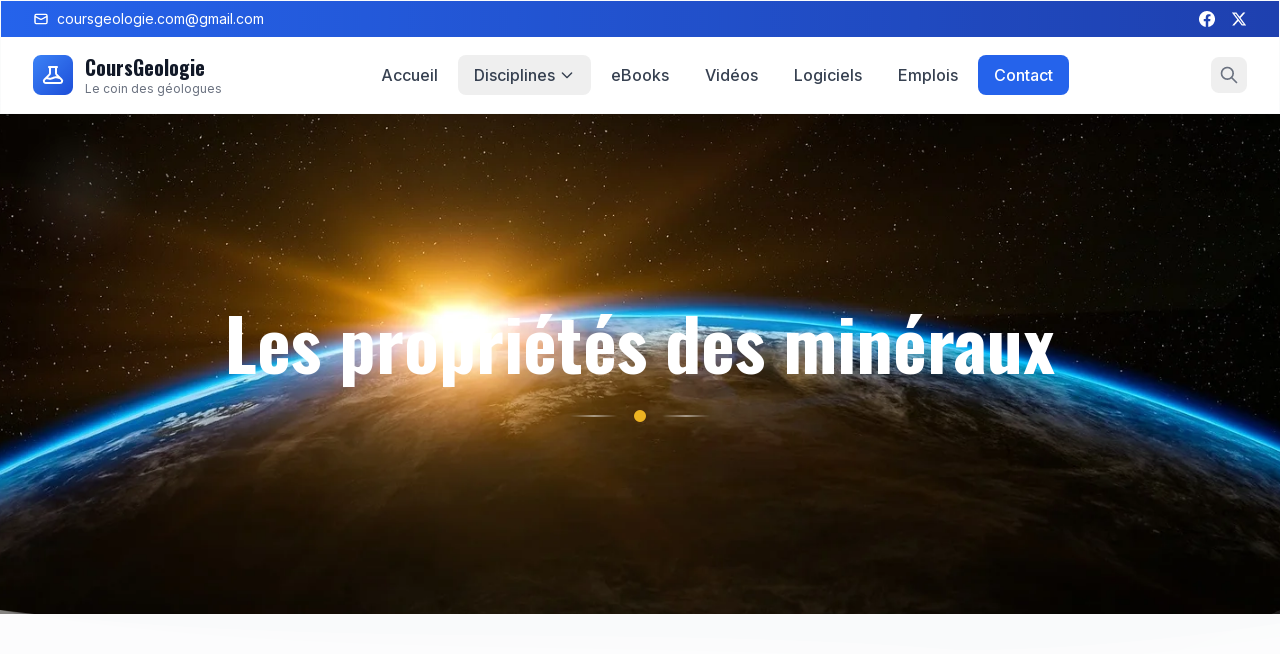

--- FILE ---
content_type: text/html; charset=utf-8
request_url: https://coursgeologie.com/ebooks-geology/202/les-proprietes-des-mineraux/
body_size: 20622
content:
<!DOCTYPE html>
<html lang="fr" class="scroll-smooth" prefix="og: http://ogp.me/ns#">
<head>
    <meta charset="UTF-8">
    <meta name="viewport" content="width=device-width, initial-scale=1.0, shrink-to-fit=no">
    <meta name="theme-color" content="#3b82f6">
    <meta name="color-scheme" content="light">
            <meta name="robots" content="index, follow, max-snippet:-1, max-image-preview:large, max-video-preview:-1">
        
                <meta name="referrer" content="strict-origin-when-cross-origin">
        
            <meta name="description" content="Les propriétés des minéraux">
    <link rel="canonical" href="https://coursgeologie.com/ebooks-geology/202/les-proprietes-des-mineraux/">
    
                <meta name="keywords" content="géologie, sciences de la terre, formation géologie, cours géologie, vidéos géologie, logiciels géologie, emplois géologie, eBooks géologie">
        
        <title>Les propriétés des minéraux - Téléchargement Gratuit | Cours Géologie</title>
    
            				<meta property="og:site_name" content="CoursGeologie">
				<meta property="og:locale" content="fr_FR">
				<meta property="og:type" content="website">
				<meta property="og:image" content="https://coursgeologie.com/assets/images/coursgeologie_default_16x9.jpg">
				<meta property="og:image:width" content="1200">
				<meta property="og:image:height" content="630">
				<meta property="og:image:alt" content="CoursGeologie - Le coin des géologues">
				<meta property="fb:app_id" content="796076134165133">
				<meta property="fb:pages" content="197257590307838">
        <meta property="fb:pages" content="143620015706037">
        <meta property="fb:pages" content="301745589848568">
        <meta property="fb:pages" content="208520119172792">
			
    <meta property="og:url" content="https://coursgeologie.com/ebooks-geology/202/les-proprietes-des-mineraux/">
    <meta property="og:type" content="website">
    <meta property="og:title" content="Les propriétés des minéraux">
    <meta property="og:description" content="Les propriétés des minéraux">
    <meta property="og:image" content="https://coursgeologie.com/assets/images/coursgeologie_default_image.jpg">
    <meta property="og:image:type" content="image/png">
    <meta property="og:image:height" content="800">
    <meta property="og:image:width" content="450">
    <meta property="book:author" content="">
                                    <meta property="book:tag" content="propriétés">
                                        <meta property="book:tag" content="minéraux">
            										<meta name="twitter:card" content="summary_large_image">
				<meta name="twitter:site" content="@coursgeologie">
				<meta name="twitter:creator" content="@coursgeologie">
				<meta name="twitter:image" content="https://coursgeologie.com/assets/images/coursgeologie_default_16x9.jpg">
				<meta name="twitter:image:alt" content="CoursGeologie - Le coin des géologues">
			    
            <script type="application/ld+json">
    {
        "@context": "https://schema.org",
        "@type": "BreadcrumbList",
        "itemListElement": [
            {
                "@type": "ListItem",
                "position": 1,
                "name": "Coursgeologie.com",
                "item": "https://coursgeologie.com/"
            },
            {
                "@type": "ListItem",
                "position": 2,
                "name": "Livres de Géologie gratuits",
                "item": "https://coursgeologie.com/ebooks-geology/"
            },
            {
                "@type": "ListItem",
                "position": 3,
                "name": "Les propriétés des minéraux",
                "item": "https://coursgeologie.com/ebooks-geology/202/les-proprietes-des-mineraux/"
            }
        ]
    }
    </script>
    <script type="application/ld+json">
    {
        "@context":"https://schema.org",
        "@type":"Book",
        "name" : "Les propriétés des minéraux",
        "author": {
            "@type":"Person",
            "name":""
        },
        "url" : "https://coursgeologie.com/ebooks-geology/202/les-proprietes-des-mineraux/"
    }
    </script>
    
        <script type="application/ld+json">
    {
        "@context": "https://schema.org",
        "@type": "Organization",
        "name": "CoursGeologie",
        "url": "https://coursgeologie.com/",
        "logo": "https://coursgeologie.com/assets/images/logo.png",
        "description": "Votre portail de référence pour l'apprentissage de la géologie",
        "sameAs": [
            "https://x.com/coursgeologie",
            "https://www.facebook.com/coursdegeologie",
            "https://www.instagram.com/coursdegeologie/?hl=fr"
        ],
        "contactPoint": {
            "@type": "ContactPoint",
            "contactType": "customer service",
            "email": "coursgeologie.com@gmail.com"
        },
        "foundingDate": "2011",
        "areaServed": "France",
        "serviceType": "Educational Resources"
    }
    </script>
    
        <script type="application/ld+json">
    {
        "@context": "https://schema.org",
        "@type": "WebSite",
        "name": "CoursGeologie",
        "url": "https://coursgeologie.com/",
        "description": "Portail de ressources éducatives en géologie",
        "publisher": {
            "@type": "Organization",
            "name": "CoursGeologie"
        },
        "potentialAction": {
            "@type": "SearchAction",
            "target": "https://coursgeologie.com/search?q={search_term_string}",
            "query-input": "required name=search_term_string"
        }
    }
    </script>
    
        <link rel="shortcut icon" href="/favicon/favicon.ico" type="image/x-icon">
			<link rel="icon" href="/favicon/favicon.png" type="image/png">
			<link rel="icon" sizes="32x32" href="/favicon/favicon-32.png" type="image/png">
			<link rel="icon" sizes="64x64" href="/favicon/favicon-64.png" type="image/png">
			<link rel="icon" sizes="96x96" href="/favicon/favicon-96.png" type="image/png">
			<link rel="icon" sizes="196x196" href="/favicon/favicon-196.png" type="image/png">
			<link rel="apple-touch-icon" sizes="152x152" href="/favicon/apple-touch-icon.png">
			<link rel="apple-touch-icon" sizes="60x60" href="/favicon/apple-touch-icon-60x60.png">
			<link rel="apple-touch-icon" sizes="76x76" href="/favicon/apple-touch-icon-76x76.png">
			<link rel="apple-touch-icon" sizes="114x114" href="/favicon/apple-touch-icon-114x114.png">
			<link rel="apple-touch-icon" sizes="120x120" href="/favicon/apple-touch-icon-120x120.png">
			<link rel="apple-touch-icon" sizes="144x144" href="/favicon/apple-touch-icon-144x144.png">
			<meta name="msapplication-TileImage" content="/favicon/favicon-144.png">
			<meta name="msapplication-TileColor" content="#FFFFFF">
			<meta name="google-site-verification" content="Emlvn8e0J8jeU5loYaIQf_rVoLWy_W09xdTVeFr5ftw">

    <!-- TRUENDO Privacy Center -->
<script id="truendoAutoBlock" src="https://cdn.priv.center/pc/truendo_cmp.pid.js" data-siteid="8d4148df-1387-495d-9f1b-9460cf0ed880"></script>
<!-- End TRUENDO Privacy Center -->

<!-- Google Tag Manager -->
<script>(function(w,d,s,l,i){w[l]=w[l]||[];w[l].push({'gtm.start':
new Date().getTime(),event:'gtm.js'});var f=d.getElementsByTagName(s)[0],
j=d.createElement(s),dl=l!='dataLayer'?'&l='+l:'';j.async=true;j.src=
'https://www.googletagmanager.com/gtm.js?id='+i+dl;f.parentNode.insertBefore(j,f);
})(window,document,'script','dataLayer','GTM-PSR57MPC');</script>
<!-- End Google Tag Manager -->
    
        <script src="https://cdn.tailwindcss.com"></script>
    <script>
        tailwind.config = {
            theme: {
                extend: {
                    colors: {
                        primary: {
                            50: '#eff6ff',
                            100: '#dbeafe',
                            200: '#bfdbfe',
                            300: '#93c5fd',
                            400: '#60a5fa',
                            500: '#3b82f6',
                            600: '#2563eb',
                            700: '#1d4ed8',
                            800: '#1e40af',
                            900: '#1e3a8a',
                            950: '#172554'
                        },
                        secondary: {
                            50: '#f8fafc',
                            100: '#f1f5f9',
                            200: '#e2e8f0',
                            300: '#cbd5e1',
                            400: '#94a3b8',
                            500: '#64748b',
                            600: '#475569',
                            700: '#334155',
                            800: '#1e293b',
                            900: '#0f172a',
                            950: '#020617'
                        },
                        accent: {
                            50: '#fffbeb',
                            100: '#fef3c7',
                            200: '#fde68a',
                            300: '#fcd34d',
                            400: '#fbbf24',
                            500: '#f59e0b',
                            600: '#d97706',
                            700: '#b45309',
                            800: '#92400e',
                            900: '#78350f',
                            950: '#451a03'
                        }
                    },
                    fontFamily: {
                        'sans': ['Inter', 'system-ui', 'sans-serif'],
                        'heading': ['Oswald', 'sans-serif']
                    },
                    animation: {
                        'fade-in': 'fadeIn 0.5s ease-in-out',
                        'slide-up': 'slideUp 0.5s ease-out',
                        'bounce-gentle': 'bounceGentle 2s infinite'
                    },
                    keyframes: {
                        fadeIn: {
                            '0%': { opacity: '0' },
                            '100%': { opacity: '1' }
                        },
                        slideUp: {
                            '0%': { transform: 'translateY(20px)', opacity: '0' },
                            '100%': { transform: 'translateY(0)', opacity: '1' }
                        },
                        bounceGentle: {
                            '0%, 100%': { transform: 'translateY(0)' },
                            '50%': { transform: 'translateY(-5px)' }
                        }
                    }
                }
            }
        }
    </script>
    
        <link rel="preconnect" href="https://fonts.googleapis.com">
    <link rel="preconnect" href="https://fonts.gstatic.com" crossorigin>
    <link href="https://fonts.googleapis.com/css2?family=Inter:wght@300;400;500;600;700&family=Oswald:wght@400;500;600;700&display=swap" rel="stylesheet">
    
        <link rel="dns-prefetch" href="//fonts.googleapis.com">
    <link rel="dns-prefetch" href="//fonts.gstatic.com">
    <link rel="dns-prefetch" href="//img.youtube.com">
    <link rel="dns-prefetch" href="//www.youtube.com">
    
        <link rel="preload" href="https://fonts.googleapis.com/css2?family=Inter:wght@300;400;500;600;700&family=Oswald:wght@400;500;600;700&display=swap" as="style" onload="this.onload=null;this.rel='stylesheet'">
    <link rel="preload" href="https://coursgeologie.com/assets/images/logo.png" as="image">
    <link rel="preload" href="https://coursgeologie.com/assets/images/coursgeologie_default_16x9.jpg" as="image">
    
        <style>
        .prose {
            max-width: none;
        }
        .prose h1, .prose h2, .prose h3, .prose h4, .prose h5, .prose h6 {
            font-family: 'Oswald', sans-serif;
            font-weight: 600;
        }
        .line-clamp-2 {
            display: -webkit-box;
            -webkit-line-clamp: 2;
            -webkit-box-orient: vertical;
            overflow: hidden;
        }
        .line-clamp-3 {
            display: -webkit-box;
            -webkit-line-clamp: 3;
            -webkit-box-orient: vertical;
            overflow: hidden;
        }
        .glass-effect {
            backdrop-filter: blur(10px);
            background: rgba(255, 255, 255, 0.1);
            border: 1px solid rgba(255, 255, 255, 0.2);
        }
        .gradient-bg {
            background: linear-gradient(135deg, #667eea 0%, #764ba2 100%);
        }
        .card-hover {
            transition: all 0.3s ease;
        }
        .card-hover:hover {
            transform: translateY(-5px);
            box-shadow: 0 20px 25px -5px rgba(0, 0, 0, 0.1), 0 10px 10px -5px rgba(0, 0, 0, 0.04);
        }
        
        /* Google Custom Search Engine Styling */
        .gcse-search {
            width: 100%;
        }
        .gsc-control-cse {
            background: transparent !important;
            border: none !important;
            padding: 0 !important;
        }
        .gsc-control-cse .gsc-table-result {
            font-family: 'Inter', sans-serif !important;
        }
        .gsc-input-box {
            border: 1px solid #d1d5db !important;
            border-radius: 0.5rem !important;
            padding: 0.75rem 1rem !important;
            font-size: 1rem !important;
            background: white !important;
        }
        .gsc-input-box:focus-within {
            border-color: #3b82f6 !important;
            box-shadow: 0 0 0 3px rgba(59, 130, 246, 0.1) !important;
            outline: none !important;
        }
        .gsc-search-button {
            background: #3b82f6 !important;
            border: none !important;
            border-radius: 0.5rem !important;
            padding: 0.75rem 1.5rem !important;
            color: white !important;
            font-weight: 600 !important;
            transition: background-color 0.2s !important;
        }
        .gsc-search-button:hover {
            background: #2563eb !important;
        }
        .gsc-result {
            border: none !important;
            padding: 1rem 0 !important;
            margin: 0 !important;
        }
        .gsc-result .gs-title {
            color: #1f2937 !important;
            font-weight: 600 !important;
            text-decoration: none !important;
        }
        .gsc-result .gs-title:hover {
            color: #3b82f6 !important;
        }
        .gsc-result .gs-snippet {
            color: #6b7280 !important;
            line-height: 1.5 !important;
        }
        .gsc-result .gs-url {
            color: #059669 !important;
            font-size: 0.875rem !important;
        }
        .gsc-pagination {
            margin-top: 1rem !important;
        }
        .gsc-pagination .gsc-cursor {
            background: #3b82f6 !important;
            color: white !important;
            border-radius: 0.375rem !important;
            padding: 0.5rem 0.75rem !important;
        }
        .gsc-pagination .gsc-cursor-page {
            color: #6b7280 !important;
            padding: 0.5rem 0.75rem !important;
            border-radius: 0.375rem !important;
        }
        .gsc-pagination .gsc-cursor-page:hover {
            background: #f3f4f6 !important;
        }
    </style>
    
        </head>

<body class="bg-gray-50 text-gray-900 font-sans antialiased" lang="fr">

<!-- Google Tag Manager (noscript) -->
<noscript><iframe src="https://www.googletagmanager.com/ns.html?id=GTM-PSR57MPC"
height="0" width="0" style="display:none;visibility:hidden"></iframe></noscript>
<!-- End Google Tag Manager (noscript) -->
                <header class="sticky top-0 z-50 glass-effect border-b border-white/20">
        <div class="bg-gradient-to-r from-primary-600 to-primary-800 text-white">
        <div class="max-w-7xl mx-auto px-4 sm:px-6 lg:px-8">
            <div class="flex justify-between items-center py-2 text-sm">
                <div class="flex items-center space-x-4">
                    <a href="mailto:coursgeologie.com@gmail.com" class="flex items-center hover:text-accent-200 transition-colors">
                        <svg class="w-4 h-4 mr-2" fill="none" stroke="currentColor" viewBox="0 0 24 24">
                            <path stroke-linecap="round" stroke-linejoin="round" stroke-width="2" d="M3 8l7.89 4.26a2 2 0 002.22 0L21 8M5 19h14a2 2 0 002-2V7a2 2 0 00-2-2H5a2 2 0 00-2 2v10a2 2 0 002 2z"></path>
                        </svg>
                        coursgeologie.com@gmail.com
                    </a>
                </div>
                <div class="flex items-center space-x-4">
                    <a href="https://fb.me/coursdegeologie" target="_blank" class="hover:text-accent-200 transition-colors">
                        <svg class="w-4 h-4" fill="currentColor" viewBox="0 0 24 24">
                            <path d="M24 12.073c0-6.627-5.373-12-12-12s-12 5.373-12 12c0 5.99 4.388 10.954 10.125 11.854v-8.385H7.078v-3.47h3.047V9.43c0-3.007 1.792-4.669 4.533-4.669 1.312 0 2.686.235 2.686.235v2.953H15.83c-1.491 0-1.956.925-1.956 1.874v2.25h3.328l-.532 3.47h-2.796v8.385C19.612 23.027 24 18.062 24 12.073z"/>
                        </svg>
                    </a>
                    <a href="https://x.com/coursgeologie" target="_blank" class="hover:text-accent-200 transition-colors">
                        <svg class="w-4 h-4" fill="currentColor" viewBox="0 0 24 24">
                            <path d="M18.244 2.25h3.308l-7.227 8.26 8.502 11.24H16.17l-5.214-6.817L4.99 21.75H1.68l7.73-8.835L1.254 2.25H8.08l4.713 6.231zm-1.161 17.52h1.833L7.084 4.126H5.117z"/>
                        </svg>
                    </a>
                </div>
            </div>
        </div>
    </div>

        <div class="bg-white/95 backdrop-blur-md">
        <div class="max-w-7xl mx-auto px-4 sm:px-6 lg:px-8">
            <div class="flex justify-between items-center py-4">
                                <div class="flex items-center">
                    <a href="/" class="flex items-center space-x-3 group">
                        <div class="w-10 h-10 bg-gradient-to-br from-primary-500 to-primary-700 rounded-lg flex items-center justify-center group-hover:scale-110 transition-transform">
                            <svg class="w-6 h-6 text-white" fill="none" stroke="currentColor" viewBox="0 0 24 24">
                                <path stroke-linecap="round" stroke-linejoin="round" stroke-width="2" d="M19.428 15.428a2 2 0 00-1.022-.547l-2.387-.477a6 6 0 00-3.86.517l-.318.158a6 6 0 01-3.86.517L6.05 15.21a2 2 0 00-1.806.547M8 4h8l-1 1v5.172a2 2 0 00.586 1.414l5 5c1.26 1.26.367 3.414-1.415 3.414H4.828c-1.782 0-2.674-2.154-1.414-3.414l5-5A2 2 0 009 10.172V5L8 4z"></path>
                            </svg>
                        </div>
                        <div>
                            <span class="block text-xl font-heading font-bold text-gray-900 group-hover:text-primary-600 transition-colors">
                                CoursGeologie
                            </span>
                            <p class="text-xs text-gray-500">Le coin des géologues</p>
                        </div>
                    </a>
                </div>

                                <nav class="hidden lg:flex items-center space-x-1">
                    <a href="/" class="px-4 py-2 rounded-lg text-gray-700 hover:text-primary-600 hover:bg-primary-50 transition-all duration-200 font-medium">
                        Accueil
                    </a>
                    <div class="relative group">
                        <button class="px-4 py-2 rounded-lg text-gray-700 hover:text-primary-600 hover:bg-primary-50 transition-all duration-200 font-medium flex items-center">
                            Disciplines
                            <svg class="w-4 h-4 ml-1 group-hover:rotate-180 transition-transform" fill="none" stroke="currentColor" viewBox="0 0 24 24">
                                <path stroke-linecap="round" stroke-linejoin="round" stroke-width="2" d="M19 9l-7 7-7-7"></path>
                            </svg>
                        </button>
                        <div class="absolute top-full left-0 mt-2 w-64 bg-white rounded-lg shadow-lg border border-gray-200 opacity-0 invisible group-hover:opacity-100 group-hover:visible transition-all duration-200 z-50">
                            <div class="py-2">
                                                                <a href="/category/geologie-generale/" class="block px-4 py-2 text-gray-700 hover:text-primary-600 hover:bg-primary-50 transition-colors">
                                    Géologie Génerale
                                </a>
                                                                <a href="/category/geophysique/" class="block px-4 py-2 text-gray-700 hover:text-primary-600 hover:bg-primary-50 transition-colors">
                                    Géophysique
                                </a>
                                                                <a href="/category/mineralogie/" class="block px-4 py-2 text-gray-700 hover:text-primary-600 hover:bg-primary-50 transition-colors">
                                    Minéralogie
                                </a>
                                                                <a href="/category/paleontologie-et-geologie-historique/" class="block px-4 py-2 text-gray-700 hover:text-primary-600 hover:bg-primary-50 transition-colors">
                                    Paléontologie et Géologie Historique
                                </a>
                                                                <a href="/category/cristallographie/" class="block px-4 py-2 text-gray-700 hover:text-primary-600 hover:bg-primary-50 transition-colors">
                                    Cristallographie
                                </a>
                                                                <a href="/category/petrologie/" class="block px-4 py-2 text-gray-700 hover:text-primary-600 hover:bg-primary-50 transition-colors">
                                    Pétrologie
                                </a>
                                                                <a href="/category/petrographie/" class="block px-4 py-2 text-gray-700 hover:text-primary-600 hover:bg-primary-50 transition-colors">
                                    Pétrographie
                                </a>
                                                                <a href="/category/volcans-et-volcanologie/" class="block px-4 py-2 text-gray-700 hover:text-primary-600 hover:bg-primary-50 transition-colors">
                                    Volcans et Volcanologie
                                </a>
                                                                <a href="/category/stratigraphie/" class="block px-4 py-2 text-gray-700 hover:text-primary-600 hover:bg-primary-50 transition-colors">
                                    Stratigraphie
                                </a>
                                                                <a href="/category/hydrogeologie-et-hydrologie/" class="block px-4 py-2 text-gray-700 hover:text-primary-600 hover:bg-primary-50 transition-colors">
                                    Hydrogeologie et Hydrologie
                                </a>
                                                                <a href="/category/sedimentologie/" class="block px-4 py-2 text-gray-700 hover:text-primary-600 hover:bg-primary-50 transition-colors">
                                    Sédimentologie
                                </a>
                                                                <a href="/category/pedologie/" class="block px-4 py-2 text-gray-700 hover:text-primary-600 hover:bg-primary-50 transition-colors">
                                    Pédologie
                                </a>
                                                                <a href="/category/geologie-des-argiles/" class="block px-4 py-2 text-gray-700 hover:text-primary-600 hover:bg-primary-50 transition-colors">
                                    Géologie des Argiles
                                </a>
                                                                <a href="/category/tectonique/" class="block px-4 py-2 text-gray-700 hover:text-primary-600 hover:bg-primary-50 transition-colors">
                                    Tectonique
                                </a>
                                                                <a href="/category/sismologie/" class="block px-4 py-2 text-gray-700 hover:text-primary-600 hover:bg-primary-50 transition-colors">
                                    Sismologie
                                </a>
                                                                <a href="/category/geomorphologie/" class="block px-4 py-2 text-gray-700 hover:text-primary-600 hover:bg-primary-50 transition-colors">
                                    Géomorphologie
                                </a>
                                                                <a href="/category/geotechnique/" class="block px-4 py-2 text-gray-700 hover:text-primary-600 hover:bg-primary-50 transition-colors">
                                    Géotechnique
                                </a>
                                                                <a href="/category/cartographie/" class="block px-4 py-2 text-gray-700 hover:text-primary-600 hover:bg-primary-50 transition-colors">
                                    Cartographie
                                </a>
                                                                <a href="/category/geologie-maghrebine/" class="block px-4 py-2 text-gray-700 hover:text-primary-600 hover:bg-primary-50 transition-colors">
                                    Géologie Maghrébine
                                </a>
                                                                <a href="/category/geodynamique/" class="block px-4 py-2 text-gray-700 hover:text-primary-600 hover:bg-primary-50 transition-colors">
                                    Géodynamique
                                </a>
                                                                <a href="/category/geochimie/" class="block px-4 py-2 text-gray-700 hover:text-primary-600 hover:bg-primary-50 transition-colors">
                                    Géochimie
                                </a>
                                                                <a href="/category/petrole-et-gaz/" class="block px-4 py-2 text-gray-700 hover:text-primary-600 hover:bg-primary-50 transition-colors">
                                    Pétrole et Gaz
                                </a>
                                                                <a href="/category/traitement-des-eaux/" class="block px-4 py-2 text-gray-700 hover:text-primary-600 hover:bg-primary-50 transition-colors">
                                    Traitement des eaux
                                </a>
                                                                <a href="/category/oceanographie/" class="block px-4 py-2 text-gray-700 hover:text-primary-600 hover:bg-primary-50 transition-colors">
                                    Océanographie
                                </a>
                                                                <a href="/category/astronomie/" class="block px-4 py-2 text-gray-700 hover:text-primary-600 hover:bg-primary-50 transition-colors">
                                    Astronomie
                                </a>
                                                                <a href="/category/glossaire-geologie/" class="block px-4 py-2 text-gray-700 hover:text-primary-600 hover:bg-primary-50 transition-colors">
                                    Glossaire de géologie
                                </a>
                                                                <a href="/category/schemas-et-illustrations/" class="block px-4 py-2 text-gray-700 hover:text-primary-600 hover:bg-primary-50 transition-colors">
                                    Schémas et illustrations
                                </a>
                                                                <a href="/category/actualites-geologie/" class="block px-4 py-2 text-gray-700 hover:text-primary-600 hover:bg-primary-50 transition-colors">
                                    Les Actualités Géologie
                                </a>
                                                                <a href="/category/geology/" class="block px-4 py-2 text-gray-700 hover:text-primary-600 hover:bg-primary-50 transition-colors">
                                    Geology
                                </a>
                                                            </div>
                        </div>
                    </div>
                    <a href="/ebooks-geology/" class="px-4 py-2 rounded-lg text-gray-700 hover:text-primary-600 hover:bg-primary-50 transition-all duration-200 font-medium">
                        eBooks
                    </a>
                    <a href="/videos-geology/" class="px-4 py-2 rounded-lg text-gray-700 hover:text-primary-600 hover:bg-primary-50 transition-all duration-200 font-medium">
                        Vidéos
                    </a>
                    <a href="/softwares-geology/" class="px-4 py-2 rounded-lg text-gray-700 hover:text-primary-600 hover:bg-primary-50 transition-all duration-200 font-medium">
                        Logiciels
                    </a>
                    <a href="/job-offers-geology/" class="px-4 py-2 rounded-lg text-gray-700 hover:text-primary-600 hover:bg-primary-50 transition-all duration-200 font-medium">
                        Emplois
                    </a>
                    <a href="/contact/" class="px-4 py-2 bg-primary-600 text-white rounded-lg hover:bg-primary-700 transition-colors duration-200 font-medium">
                        Contact
                    </a>
                </nav>

                                <div class="flex items-center space-x-4">
                                        <button id="search-toggle" class="p-2 text-gray-500 hover:text-primary-600 hover:bg-primary-50 rounded-lg transition-colors">
                        <svg class="w-5 h-5" fill="none" stroke="currentColor" viewBox="0 0 24 24">
                            <path stroke-linecap="round" stroke-linejoin="round" stroke-width="2" d="M21 21l-6-6m2-5a7 7 0 11-14 0 7 7 0 0114 0z"></path>
                        </svg>
                    </button>

                                        <button id="mobile-menu-toggle" class="lg:hidden p-2 text-gray-500 hover:text-primary-600 hover:bg-primary-50 rounded-lg transition-colors">
                        <svg class="w-6 h-6" fill="none" stroke="currentColor" viewBox="0 0 24 24">
                            <path stroke-linecap="round" stroke-linejoin="round" stroke-width="2" d="M4 6h16M4 12h16M4 18h16"></path>
                        </svg>
                    </button>
                </div>
            </div>
        </div>
    </div>

        <div id="search-bar" class="hidden bg-white border-t border-gray-200">
        <div class="max-w-7xl mx-auto px-4 sm:px-6 lg:px-8 py-4">
            <div class="relative max-w-2xl mx-auto">
                <script async src="https://cse.google.com/cse.js?cx=d8db6f1235c429093"></script>
                <div class="gcse-search"></div>
            </div>
        </div>
    </div>

        <div id="mobile-menu" class="hidden lg:hidden bg-white border-t border-gray-200">
        <div class="px-4 py-2 space-y-1">
            <a href="/" class="block px-4 py-2 text-gray-700 hover:text-primary-600 hover:bg-primary-50 rounded-lg transition-colors">
                Accueil
            </a>
            <div class="relative">
                <button id="mobile-disciplines-toggle" class="w-full text-left px-4 py-2 text-gray-700 hover:text-primary-600 hover:bg-primary-50 rounded-lg transition-colors flex items-center justify-between">
                    Disciplines
                    <svg class="w-4 h-4 transition-transform" fill="none" stroke="currentColor" viewBox="0 0 24 24">
                        <path stroke-linecap="round" stroke-linejoin="round" stroke-width="2" d="M19 9l-7 7-7-7"></path>
                    </svg>
                </button>
                <div id="mobile-disciplines" class="hidden pl-4 space-y-1">
                                        <a href="/category/geologie-generale/" class="block px-4 py-2 text-gray-600 hover:text-primary-600 hover:bg-primary-50 rounded-lg transition-colors text-sm">
                        Géologie Génerale
                    </a>
                                        <a href="/category/geophysique/" class="block px-4 py-2 text-gray-600 hover:text-primary-600 hover:bg-primary-50 rounded-lg transition-colors text-sm">
                        Géophysique
                    </a>
                                        <a href="/category/mineralogie/" class="block px-4 py-2 text-gray-600 hover:text-primary-600 hover:bg-primary-50 rounded-lg transition-colors text-sm">
                        Minéralogie
                    </a>
                                        <a href="/category/paleontologie-et-geologie-historique/" class="block px-4 py-2 text-gray-600 hover:text-primary-600 hover:bg-primary-50 rounded-lg transition-colors text-sm">
                        Paléontologie et Géologie Historique
                    </a>
                                        <a href="/category/cristallographie/" class="block px-4 py-2 text-gray-600 hover:text-primary-600 hover:bg-primary-50 rounded-lg transition-colors text-sm">
                        Cristallographie
                    </a>
                                        <a href="/category/petrologie/" class="block px-4 py-2 text-gray-600 hover:text-primary-600 hover:bg-primary-50 rounded-lg transition-colors text-sm">
                        Pétrologie
                    </a>
                                        <a href="/category/petrographie/" class="block px-4 py-2 text-gray-600 hover:text-primary-600 hover:bg-primary-50 rounded-lg transition-colors text-sm">
                        Pétrographie
                    </a>
                                        <a href="/category/volcans-et-volcanologie/" class="block px-4 py-2 text-gray-600 hover:text-primary-600 hover:bg-primary-50 rounded-lg transition-colors text-sm">
                        Volcans et Volcanologie
                    </a>
                                        <a href="/category/stratigraphie/" class="block px-4 py-2 text-gray-600 hover:text-primary-600 hover:bg-primary-50 rounded-lg transition-colors text-sm">
                        Stratigraphie
                    </a>
                                        <a href="/category/hydrogeologie-et-hydrologie/" class="block px-4 py-2 text-gray-600 hover:text-primary-600 hover:bg-primary-50 rounded-lg transition-colors text-sm">
                        Hydrogeologie et Hydrologie
                    </a>
                                        <a href="/category/sedimentologie/" class="block px-4 py-2 text-gray-600 hover:text-primary-600 hover:bg-primary-50 rounded-lg transition-colors text-sm">
                        Sédimentologie
                    </a>
                                        <a href="/category/pedologie/" class="block px-4 py-2 text-gray-600 hover:text-primary-600 hover:bg-primary-50 rounded-lg transition-colors text-sm">
                        Pédologie
                    </a>
                                        <a href="/category/geologie-des-argiles/" class="block px-4 py-2 text-gray-600 hover:text-primary-600 hover:bg-primary-50 rounded-lg transition-colors text-sm">
                        Géologie des Argiles
                    </a>
                                        <a href="/category/tectonique/" class="block px-4 py-2 text-gray-600 hover:text-primary-600 hover:bg-primary-50 rounded-lg transition-colors text-sm">
                        Tectonique
                    </a>
                                        <a href="/category/sismologie/" class="block px-4 py-2 text-gray-600 hover:text-primary-600 hover:bg-primary-50 rounded-lg transition-colors text-sm">
                        Sismologie
                    </a>
                                        <a href="/category/geomorphologie/" class="block px-4 py-2 text-gray-600 hover:text-primary-600 hover:bg-primary-50 rounded-lg transition-colors text-sm">
                        Géomorphologie
                    </a>
                                        <a href="/category/geotechnique/" class="block px-4 py-2 text-gray-600 hover:text-primary-600 hover:bg-primary-50 rounded-lg transition-colors text-sm">
                        Géotechnique
                    </a>
                                        <a href="/category/cartographie/" class="block px-4 py-2 text-gray-600 hover:text-primary-600 hover:bg-primary-50 rounded-lg transition-colors text-sm">
                        Cartographie
                    </a>
                                        <a href="/category/geologie-maghrebine/" class="block px-4 py-2 text-gray-600 hover:text-primary-600 hover:bg-primary-50 rounded-lg transition-colors text-sm">
                        Géologie Maghrébine
                    </a>
                                        <a href="/category/geodynamique/" class="block px-4 py-2 text-gray-600 hover:text-primary-600 hover:bg-primary-50 rounded-lg transition-colors text-sm">
                        Géodynamique
                    </a>
                                        <a href="/category/geochimie/" class="block px-4 py-2 text-gray-600 hover:text-primary-600 hover:bg-primary-50 rounded-lg transition-colors text-sm">
                        Géochimie
                    </a>
                                        <a href="/category/petrole-et-gaz/" class="block px-4 py-2 text-gray-600 hover:text-primary-600 hover:bg-primary-50 rounded-lg transition-colors text-sm">
                        Pétrole et Gaz
                    </a>
                                        <a href="/category/traitement-des-eaux/" class="block px-4 py-2 text-gray-600 hover:text-primary-600 hover:bg-primary-50 rounded-lg transition-colors text-sm">
                        Traitement des eaux
                    </a>
                                        <a href="/category/oceanographie/" class="block px-4 py-2 text-gray-600 hover:text-primary-600 hover:bg-primary-50 rounded-lg transition-colors text-sm">
                        Océanographie
                    </a>
                                        <a href="/category/astronomie/" class="block px-4 py-2 text-gray-600 hover:text-primary-600 hover:bg-primary-50 rounded-lg transition-colors text-sm">
                        Astronomie
                    </a>
                                        <a href="/category/glossaire-geologie/" class="block px-4 py-2 text-gray-600 hover:text-primary-600 hover:bg-primary-50 rounded-lg transition-colors text-sm">
                        Glossaire de géologie
                    </a>
                                        <a href="/category/schemas-et-illustrations/" class="block px-4 py-2 text-gray-600 hover:text-primary-600 hover:bg-primary-50 rounded-lg transition-colors text-sm">
                        Schémas et illustrations
                    </a>
                                        <a href="/category/actualites-geologie/" class="block px-4 py-2 text-gray-600 hover:text-primary-600 hover:bg-primary-50 rounded-lg transition-colors text-sm">
                        Les Actualités Géologie
                    </a>
                                        <a href="/category/geology/" class="block px-4 py-2 text-gray-600 hover:text-primary-600 hover:bg-primary-50 rounded-lg transition-colors text-sm">
                        Geology
                    </a>
                                    </div>
            </div>
            <a href="/ebooks-geology/" class="block px-4 py-2 text-gray-700 hover:text-primary-600 hover:bg-primary-50 rounded-lg transition-colors">
                eBooks
            </a>
            <a href="/videos-geology/" class="block px-4 py-2 text-gray-700 hover:text-primary-600 hover:bg-primary-50 rounded-lg transition-colors">
                Vidéos
            </a>
            <a href="/softwares-geology/" class="block px-4 py-2 text-gray-700 hover:text-primary-600 hover:bg-primary-50 rounded-lg transition-colors">
                Logiciels
            </a>
            <a href="/job-offers-geology/" class="block px-4 py-2 text-gray-700 hover:text-primary-600 hover:bg-primary-50 rounded-lg transition-colors">
                Emplois
            </a>
            <a href="/contact/" class="block px-4 py-2 bg-primary-600 text-white rounded-lg hover:bg-primary-700 transition-colors">
                Contact
            </a>
        </div>
    </div>
</header>

<script>
    // Search toggle
    const searchToggle = document.getElementById('search-toggle');
    const searchBar = document.getElementById('search-bar');
    
    searchToggle.addEventListener('click', () => {
        searchBar.classList.toggle('hidden');
        if (!searchBar.classList.contains('hidden')) {
            // Focus on Google CSE input when available
            setTimeout(() => {
                const gscInput = searchBar.querySelector('.gsc-input-box input');
                if (gscInput) {
                    gscInput.focus();
                }
            }, 100);
        }
    });

    // Mobile menu toggle
    const mobileMenuToggle = document.getElementById('mobile-menu-toggle');
    const mobileMenu = document.getElementById('mobile-menu');
    
    mobileMenuToggle.addEventListener('click', () => {
        mobileMenu.classList.toggle('hidden');
    });

    // Mobile disciplines toggle
    const mobileDisciplinesToggle = document.getElementById('mobile-disciplines-toggle');
    const mobileDisciplines = document.getElementById('mobile-disciplines');
    
    mobileDisciplinesToggle.addEventListener('click', () => {
        mobileDisciplines.classList.toggle('hidden');
        const icon = mobileDisciplinesToggle.querySelector('svg');
        icon.classList.toggle('rotate-180');
    });

    // Close search bar when clicking outside
    document.addEventListener('click', (e) => {
        if (!searchToggle.contains(e.target) && !searchBar.contains(e.target)) {
            searchBar.classList.add('hidden');
        }
    });
</script>
        
                
    <section class="relative overflow-hidden">
        <div class="relative h-96 md:h-[500px] bg-cover bg-center bg-no-repeat bg-fixed"
         style="background-image: url('/assets/images/bg_3.jpg');">
      
            <div class="absolute inset-0 bg-gradient-to-br from-primary-900/80 via-primary-800/70 to-primary-600/60"></div>
      
            <div class="absolute inset-0">
        <div class="absolute top-10 left-10 w-20 h-20 bg-white/10 rounded-full blur-xl animate-pulse"></div>
        <div class="absolute top-20 right-20 w-32 h-32 bg-accent-500/20 rounded-full blur-2xl animate-bounce-gentle"></div>
        <div class="absolute bottom-10 left-1/4 w-16 h-16 bg-primary-400/30 rounded-full blur-lg animate-pulse delay-1000"></div>
      </div>
      
            <div class="relative z-10 flex items-center justify-center h-full">
        <div class="text-center max-w-5xl mx-auto px-4 sm:px-6 lg:px-8">
          
                    <h1 class="text-4xl md:text-6xl lg:text-7xl font-heading font-bold text-white mb-6 leading-tight animate-fade-in">
            Les propriétés des minéraux
          </h1>
          
                              
                    <div class="flex items-center justify-center space-x-4 mt-8">
            <div class="w-12 h-0.5 bg-gradient-to-r from-transparent via-white/50 to-transparent"></div>
            <div class="w-3 h-3 bg-accent-400 rounded-full animate-pulse"></div>
            <div class="w-12 h-0.5 bg-gradient-to-r from-transparent via-white/50 to-transparent"></div>
          </div>
          
        </div>
      </div>
      
            <div class="hidden absolute bottom-8 left-1/2 transform -translate-x-1/2 animate-bounce-gentle">
        <div class="flex flex-col items-center justify-center text-white/70">
          <span class="text-sm font-light mb-2 text-center">Découvrir</span>
          <svg class="w-6 h-6 mx-auto" fill="none" stroke="currentColor" viewBox="0 0 24 24">
            <path stroke-linecap="round" stroke-linejoin="round" stroke-width="2" d="M19 14l-7 7m0 0l-7-7m7 7V3"></path>
          </svg>
        </div>
      </div>
      
    </div>
    
        <div class="relative -mt-1">
      <svg class="w-full h-16 md:h-20 text-white" viewBox="0 0 1200 120" preserveAspectRatio="none">
        <path d="M0,0 C300,120 600,0 900,120 C1050,120 1200,0 1200,0 L1200,120 L0,120 Z" 
              fill="currentColor" 
              class="opacity-10"></path>
        <path d="M0,0 C300,80 600,40 900,80 C1050,80 1200,40 1200,40 L1200,120 L0,120 Z" 
              fill="currentColor" 
              class="opacity-20"></path>
        <path d="M0,0 C300,60 600,20 900,60 C1050,60 1200,20 1200,20 L1200,120 L0,120 Z" 
              fill="currentColor" 
              class="opacity-30"></path>
      </svg>
    </div>
    
  </section>

    
        <main class="min-h-screen">
            <div class="max-w-6xl mx-auto px-4 sm:px-6 lg:px-8 py-8">
                <nav class="text-sm text-gray-500 mb-8">
            <ol class="flex items-center space-x-2">
                <li><a href="/" class="hover:text-primary-600 transition-colors duration-200">Accueil</a></li>
                <li><span class="mx-2">/</span></li>
                <li><a href="/ebooks-geology/" class="hover:text-primary-600 transition-colors duration-200" title="eBooks de Géologie">eBooks de Géologie</a></li>
                <li><span class="mx-2">/</span></li>
                <li class="text-gray-900">Les propriétés des minéraux</li>
            </ol>
        </nav>

        <div class="grid grid-cols-1 lg:grid-cols-3 gap-8">
                        <div class="lg:col-span-2 space-y-8">
                                <div class="bg-white rounded-2xl shadow-lg overflow-hidden ">
                    <div class="p-8">
                        <div class="flex flex-col md:flex-row gap-8">
                                                        <div class="flex-shrink-0">
                                <div class="relative">
                                    <img class="w-64 h-80 object-cover rounded-xl shadow-lg" 
                                         title="Les propriétés des minéraux" 
                                         src="/download/download-images/ebooks/les-proprietes-des-mineraux/logo.png" 
                                         alt="Les propriétés des minéraux">
                                    
                                                                                                            <div class="absolute -top-2 -right-2 bg-green-500 text-white px-3 py-1 rounded-full text-sm font-semibold">
                                        Gratuit
                                    </div>
                                                                    </div>
                            </div>

                                                        <div class="flex-1">
                                <h2 class="text-3xl font-heading font-bold text-gray-900 mb-4">
                                    Les propriétés des minéraux
                                </h2>

                                
                                                                <div class="flex flex-wrap gap-3 mb-6">
                                                                        <span class="bg-blue-100 text-blue-800 px-3 py-1 rounded-full text-sm font-medium">
                                        2.66 MB
                                    </span>
                                                                                                            <span class="bg-purple-100 text-purple-800 px-3 py-1 rounded-full text-sm font-medium">
                                        PDF
                                    </span>
                                                                                                        </div>

                                                                                                <div class="prose prose-lg max-w-none text-gray-700">
                                    Les propriétés des minéraux
                                </div>
                                                            </div>
                        </div>
                    </div>
                </div>

                                                                <div class="bg-gradient-to-r from-primary-600 to-primary-700 rounded-2xl shadow-lg overflow-hidden">
                    <div class="bg-gradient-to-br from-primary-600 to-primary-800 text-white rounded-lg p-8">
    <div class="text-center max-w-2xl mx-auto">
        <h3 class="text-2xl font-heading font-bold mb-4">
            📚 Téléchargez cet eBook gratuitement        </h3>
        <p class="text-lg text-blue-100 mb-6">
            Recevez cet eBook de géologie directement dans votre boîte mail en vous inscrivant à notre newsletter.        </p>
        
        <form class="newsletter-form" id="newsletter-form-ebooks" data-type="ebooks">
            <div class="flex flex-col sm:flex-row gap-4 max-w-md mx-auto">
                <input type="email" 
                       name="email" 
                       id="newsletter-email-ebooks"
                       placeholder="Votre email" 
                       required
                       class="flex-1 px-4 py-3 rounded-lg text-gray-900 placeholder-gray-500 focus:outline-none focus:ring-2 focus:ring-white">
                <button type="submit" 
                        id="newsletter-submit-ebooks"
                        class="bg-white hover:bg-gray-100 text-primary-600 px-8 py-3 rounded-lg font-semibold transition-colors duration-200">
                    Télécharger maintenant                </button>
            </div>
            
                        <div class="flex items-start space-x-3 mt-4 max-w-md mx-auto">
                <input type="checkbox" 
                       name="rgpd" 
                       id="newsletter-rgpd-ebooks"
                       class="mt-1 w-4 h-4 text-primary-600 border-gray-300 rounded focus:ring-primary-500" 
                       required>
                <label for="newsletter-rgpd-ebooks" class="text-sm text-blue-200 text-left">
                    Je donne mon consentement pour être contacté par e-mail en utilisant les informations que j'ai fournies dans ce formulaire à des fins d'actualités, de mises à jour et de marketing.
                </label>
            </div>
            
                                        <input type="hidden" id="newsletter-ebook-id-ebooks" value="202">
                    </form>
        
                <div id="newsletter-success-ebooks" class="hidden mt-4 p-4 bg-green-500/20 border border-green-500/30 rounded-lg">
            <p class="text-green-200 font-medium" id="newsletter-success-message-ebooks"></p>
        </div>
        
                <div id="newsletter-error-ebooks" class="hidden mt-4 p-4 bg-red-500/20 border border-red-500/30 rounded-lg">
            <p class="text-red-200 font-medium" id="newsletter-error-message-ebooks"></p>
            <button onclick="showNewsletterForm('ebooks')" class="text-red-200 underline text-sm mt-2">
                Retourner au formulaire
            </button>
        </div>
        
                <div id="newsletter-loading-ebooks" class="hidden mt-4">
            <div class="flex justify-center">
                <svg class="animate-spin h-6 w-6 text-white" xmlns="http://www.w3.org/2000/svg" fill="none" viewBox="0 0 24 24">
                    <circle class="opacity-25" cx="12" cy="12" r="10" stroke="currentColor" stroke-width="4"></circle>
                    <path class="opacity-75" fill="currentColor" d="M4 12a8 8 0 018-8V0C5.373 0 0 5.373 0 12h4zm2 5.291A7.962 7.962 0 014 12H0c0 3.042 1.135 5.824 3 7.938l3-2.647z"></path>
                </svg>
            </div>
        </div>
        
        <p class="text-sm text-blue-200 mt-4">
            Nous respectons votre vie privée. Désabonnement à tout moment.
        </p>
        
                <div class="flex justify-center space-x-4 mt-6 hidden">
            <a href="#" class="text-blue-200 hover:text-white transition-colors duration-200">
                <svg class="w-6 h-6" fill="currentColor" viewBox="0 0 24 24">
                    <path d="M24 4.557c-.883.392-1.832.656-2.828.775 1.017-.609 1.798-1.574 2.165-2.724-.951.564-2.005.974-3.127 1.195-.897-.957-2.178-1.555-3.594-1.555-3.179 0-5.515 2.966-4.797 6.045-4.091-.205-7.719-2.165-10.148-5.144-1.29 2.213-.669 5.108 1.523 6.574-.806-.026-1.566-.247-2.229-.616-.054 2.281 1.581 4.415 3.949 4.89-.693.188-1.452.232-2.224.084.626 1.956 2.444 3.379 4.6 3.419-2.07 1.623-4.678 2.348-7.29 2.04 2.179 1.397 4.768 2.212 7.548 2.212 9.142 0 14.307-7.721 13.995-14.646.962-.695 1.797-1.562 2.457-2.549z"/>
                </svg>
            </a>
            <a href="#" class="text-blue-200 hover:text-white transition-colors duration-200">
                <svg class="w-6 h-6" fill="currentColor" viewBox="0 0 24 24">
                    <path d="M22.46 6c-.77.35-1.6.58-2.46.69.88-.53 1.56-1.37 1.88-2.38-.83.5-1.75.85-2.72 1.05C18.37 4.5 17.26 4 16 4c-2.35 0-4.27 1.92-4.27 4.29 0 .34.04.67.11.98C8.28 9.09 5.11 7.38 3 4.79c-.37.63-.58 1.37-.58 2.15 0 1.49.75 2.81 1.91 3.56-.71 0-1.37-.2-1.95-.5v.03c0 2.08 1.48 3.82 3.44 4.21a4.22 4.22 0 0 1-1.93.07 4.28 4.28 0 0 0 4 2.98 8.521 8.521 0 0 1-5.33 1.84c-.34 0-.68-.02-1.02-.06C3.44 20.29 5.7 21 8.12 21 16 21 20.33 14.46 20.33 8.79c0-.19 0-.37-.01-.56.84-.6 1.56-1.36 2.14-2.23z"/>
                </svg>
            </a>
            <a href="#" class="text-blue-200 hover:text-white transition-colors duration-200">
                <svg class="w-6 h-6" fill="currentColor" viewBox="0 0 24 24">
                    <path d="M12.017 0C5.396 0 .029 5.367.029 11.987c0 5.079 3.158 9.417 7.618 11.174-.105-.949-.199-2.403.041-3.439.219-.937 1.406-5.957 1.406-5.957s-.359-.72-.359-1.781c0-1.663.967-2.911 2.168-2.911 1.024 0 1.518.769 1.518 1.688 0 1.029-.653 2.567-.992 3.992-.285 1.193.6 2.165 1.775 2.165 2.128 0 3.768-2.245 3.768-5.487 0-2.861-2.063-4.869-5.008-4.869-3.41 0-5.409 2.562-5.409 5.199 0 1.033.394 2.143.889 2.741.099.12.112.225.085.345-.09.375-.293 1.199-.334 1.363-.053.225-.172.271-.402.165-1.495-.69-2.433-2.878-2.433-4.646 0-3.776 2.748-7.252 7.92-7.252 4.158 0 7.392 2.967 7.392 6.923 0 4.135-2.607 7.462-6.233 7.462-1.214 0-2.357-.629-2.746-1.378l-.748 2.853c-.271 1.043-1.002 2.35-1.492 3.146C9.57 23.812 10.763 24.009 12.017 24.009c6.624 0 11.99-5.367 11.99-11.988C24.007 5.367 18.641.001 12.017.001z"/>
                </svg>
            </a>
        </div>
    </div>
</div>
                </div>
                
                                <div class="bg-white rounded-2xl shadow-lg p-8">
                    <h4 class="text-xl font-heading font-semibold text-gray-900 mb-4">Partager cet eBook</h4>
                    <div class="flex items-center space-x-4">
                        	<div class="flex space-x-3">
		<a href="https://www.facebook.com/sharer/sharer.php?u=https%3A%2F%2Fcoursgeologie.com%2Febooks-geology%2F202%2Fles-proprietes-des-mineraux%2F" title="Partager sur Facebook" target="_blank" class="w-10 h-10 bg-blue-600 hover:bg-blue-700 text-white rounded-full flex items-center justify-center transition-colors duration-200">
			<svg class="w-5 h-5" fill="currentColor" viewBox="0 0 24 24">
				<path d="M24 12.073c0-6.627-5.373-12-12-12s-12 5.373-12 12c0 5.99 4.388 10.954 10.125 11.854v-8.385H7.078v-3.47h3.047V9.43c0-3.007 1.792-4.669 4.533-4.669 1.312 0 2.686.235 2.686.235v2.953H15.83c-1.491 0-1.956.925-1.956 1.874v2.25h3.328l-.532 3.47h-2.796v8.385C19.612 23.027 24 18.062 24 12.073z"/>
			</svg>
		</a>
		<a href="https://x.com/intent/tweet?text=Les%20propri%C3%A9t%C3%A9s%20des%20min%C3%A9raux&amp;url=https%3A%2F%2Fcoursgeologie.com%2Febooks-geology%2F202%2Fles-proprietes-des-mineraux%2F&amp;via=coursgeologie" title="Partager sur X (Twitter)" target="_blank" class="w-10 h-10 bg-black hover:bg-gray-800 text-white rounded-full flex items-center justify-center transition-colors duration-200">
			<svg class="w-5 h-5" fill="currentColor" viewBox="0 0 24 24">
				<path d="M18.244 2.25h3.308l-7.227 8.26 8.502 11.24H16.17l-5.214-6.817L4.99 21.75H1.68l7.73-8.835L1.254 2.25H8.08l4.713 6.231zm-1.161 17.52h1.833L7.084 4.126H5.117z"/>
			</svg>
		</a>
		<a href="whatsapp://send?text=https%3A%2F%2Fcoursgeologie.com%2Febooks-geology%2F202%2Fles-proprietes-des-mineraux%2F" title="Partager sur WhatsApp" target="_blank" class="w-10 h-10 bg-green-500 hover:bg-green-600 text-white rounded-full flex items-center justify-center transition-colors duration-200">
			<svg class="w-5 h-5" fill="currentColor" viewBox="0 0 24 24">
				<path d="M17.472 14.382c-.297-.149-1.758-.867-2.03-.967-.273-.099-.471-.148-.67.15-.197.297-.767.966-.94 1.164-.173.199-.347.223-.644.075-.297-.15-1.255-.463-2.39-1.475-.883-.788-1.48-1.761-1.653-2.059-.173-.297-.018-.458.13-.606.134-.133.298-.347.446-.52.149-.174.198-.298.298-.497.099-.198.05-.371-.025-.52-.075-.149-.669-1.612-.916-2.207-.242-.579-.487-.5-.669-.51-.173-.008-.371-.01-.57-.01-.198 0-.52.074-.792.372-.272.297-1.04 1.016-1.04 2.479 0 1.462 1.065 2.875 1.213 3.074.149.198 2.096 3.2 5.077 4.487.709.306 1.262.489 1.694.625.712.227 1.36.195 1.871.118.571-.085 1.758-.719 2.006-1.413.248-.694.248-1.289.173-1.413-.074-.124-.272-.198-.57-.347m-5.421 7.403h-.004a9.87 9.87 0 01-5.031-1.378l-.361-.214-3.741.982.998-3.648-.235-.374a9.86 9.86 0 01-1.51-5.26c.001-5.45 4.436-9.884 9.888-9.884 2.64 0 5.122 1.03 6.988 2.898a9.825 9.825 0 012.893 6.994c-.003 5.45-4.437 9.884-9.885 9.884m8.413-18.297A11.815 11.815 0 0012.05 0C5.495 0 .16 5.335.157 11.892c0 2.096.547 4.142 1.588 5.945L.057 24l6.305-1.654a11.882 11.882 0 005.683 1.448h.005c6.554 0 11.89-5.335 11.893-11.893A11.821 11.821 0 0020.885 3.488"/>
			</svg>
		</a>
		<a href="fb-messenger://share/?link=https%3A%2F%2Fcoursgeologie.com%2Febooks-geology%2F202%2Fles-proprietes-des-mineraux%2F&amp;app_id=796076134165133" title="Partager sur Messenger" target="_blank" class="w-10 h-10 bg-blue-500 hover:bg-blue-600 text-white rounded-full flex items-center justify-center transition-colors duration-200">
			<svg class="w-5 h-5" fill="currentColor" viewBox="0 0 24 24">
				<path d="M12 0C5.373 0 0 5.373 0 12c0 6.627 5.373 12 12 12s12-5.373 12-12C24 5.373 18.627 0 12 0zm6 9.75l-2.25 2.25-3.75-3.75-3.75 3.75L6 9.75l6-6 6 6zm-6 2.25l-6 6 2.25 2.25 3.75-3.75 3.75 3.75L18 14.25l-6-6z"/>
			</svg>
		</a>
		<a href="mailto:?body=https%3A%2F%2Fcoursgeologie.com%2Febooks-geology%2F202%2Fles-proprietes-des-mineraux%2F&amp;subject=Les%20propri%C3%A9t%C3%A9s%20des%20min%C3%A9raux" title="Partager par email" class="w-10 h-10 bg-gray-600 hover:bg-gray-700 text-white rounded-full flex items-center justify-center transition-colors duration-200">
			<svg class="w-5 h-5" fill="none" stroke="currentColor" viewBox="0 0 24 24">
				<path stroke-linecap="round" stroke-linejoin="round" stroke-width="2" d="M3 8l7.89 4.26a2 2 0 002.22 0L21 8M5 19h14a2 2 0 002-2V7a2 2 0 00-2-2H5a2 2 0 00-2 2v10a2 2 0 002 2z"></path>
			</svg>
		</a>
	</div>

                    </div>
                </div>
            </div>

                        <div class="space-y-6">
                                <div class="bg-white rounded-2xl shadow-lg p-6">
                    <h4 class="text-lg font-heading font-semibold text-gray-900 mb-4">📖 Informations</h4>
                    <div class="space-y-3">
                                                                        <div class="flex justify-between items-center py-2 border-b border-gray-100">
                            <span class="text-gray-600">Taille</span>
                            <span class="font-semibold text-gray-900">2.66 MB</span>
                        </div>
                                                                        <div class="flex justify-between items-center py-2">
                            <span class="text-gray-600">Format</span>
                            <span class="font-semibold text-gray-900">PDF</span>
                        </div>
                                            </div>
                </div>

                                <div class="bg-white rounded-2xl shadow-lg p-6">
                    <h4 class="text-lg font-heading font-semibold text-gray-900 mb-4">🎓 Amazon Student</h4>
                    <div class="text-center">
                        <div class="bg-gradient-to-br from-orange-100 to-orange-200 rounded-xl p-6 mb-4">
                            <div class="w-16 h-16 bg-orange-500 rounded-full flex items-center justify-center mx-auto mb-4">
                                <svg class="w-8 h-8 text-white" fill="none" stroke="currentColor" viewBox="0 0 24 24">
                                    <path stroke-linecap="round" stroke-linejoin="round" stroke-width="2" d="M12 14l9-5-9-5-9 5 9 5z"></path>
                                    <path stroke-linecap="round" stroke-linejoin="round" stroke-width="2" d="M12 14l6.16-3.422a12.083 12.083 0 01.665 6.479A11.952 11.952 0 0012 20.055a11.952 11.952 0 00-6.824-2.998 12.078 12.078 0 01.665-6.479L12 14z"></path>
                                </svg>
                            </div>
                            <h5 class="text-lg font-semibold text-gray-900 mb-2">Étudiant ?</h5>
                            <p class="text-gray-700 text-sm mb-4">
                                Bénéficiez de 6 mois gratuits d'Amazon Prime Student et de réductions exclusives sur les livres de géologie !
                            </p>
                            <a href="https://www.amazon.fr/joinstudent?tag=coursgeolog07-21" 
                               target="_blank" 
                               rel="noopener noreferrer"
                               class="inline-flex items-center bg-orange-500 text-white px-6 py-3 rounded-lg font-semibold hover:bg-orange-600 transition-colors duration-200">
                                <svg class="w-5 h-5 mr-2" fill="currentColor" viewBox="0 0 24 24">
                                    <path d="M23.498 6.186a3.016 3.016 0 0 0-2.122-2.136C19.505 3.545 12 3.545 12 3.545s-7.505 0-9.377.505A3.017 3.017 0 0 0 .502 6.186C0 8.07 0 12 0 12s0 3.93.502 5.814a3.016 3.016 0 0 0 2.122 2.136c1.871.505 9.376.505 9.376.505s7.505 0 9.377-.505a3.015 3.015 0 0 0 2.122-2.136C24 15.93 24 12 24 12s0-3.93-.502-5.814zM9.545 15.568V8.432L15.818 12l-6.273 3.568z"/>
                                </svg>
                                Rejoindre Amazon Student
                            </a>
                        </div>
                        
                        <div class="space-y-3 text-sm text-gray-600">
                            <div class="flex items-center">
                                <svg class="w-4 h-4 text-green-500 mr-2" fill="currentColor" viewBox="0 0 20 20">
                                    <path fill-rule="evenodd" d="M16.707 5.293a1 1 0 010 1.414l-8 8a1 1 0 01-1.414 0l-4-4a1 1 0 011.414-1.414L8 12.586l7.293-7.293a1 1 0 011.414 0z" clip-rule="evenodd"></path>
                                </svg>
                                6 mois gratuits d'Amazon Prime
                            </div>
                            <div class="flex items-center">
                                <svg class="w-4 h-4 text-green-500 mr-2" fill="currentColor" viewBox="0 0 20 20">
                                    <path fill-rule="evenodd" d="M16.707 5.293a1 1 0 010 1.414l-8 8a1 1 0 01-1.414 0l-4-4a1 1 0 011.414-1.414L8 12.586l7.293-7.293a1 1 0 011.414 0z" clip-rule="evenodd"></path>
                                </svg>
                                Réductions sur les livres
                            </div>
                            <div class="flex items-center">
                                <svg class="w-4 h-4 text-green-500 mr-2" fill="currentColor" viewBox="0 0 20 20">
                                    <path fill-rule="evenodd" d="M16.707 5.293a1 1 0 010 1.414l-8 8a1 1 0 01-1.414 0l-4-4a1 1 0 011.414-1.414L8 12.586l7.293-7.293a1 1 0 011.414 0z" clip-rule="evenodd"></path>
                                </svg>
                                Livraison gratuite
                            </div>
                            <div class="flex items-center">
                                <svg class="w-4 h-4 text-green-500 mr-2" fill="currentColor" viewBox="0 0 20 20">
                                    <path fill-rule="evenodd" d="M16.707 5.293a1 1 0 010 1.414l-8 8a1 1 0 01-1.414 0l-4-4a1 1 0 011.414-1.414L8 12.586l7.293-7.293a1 1 0 011.414 0z" clip-rule="evenodd"></path>
                                </svg>
                                Accès à Prime Video
                            </div>
                        </div>
                    </div>
                </div>

                                <div class="bg-white rounded-2xl shadow-lg p-6 hidden">
                    <h4 class="text-lg font-heading font-semibold text-gray-900 mb-4">📧 Newsletter</h4>
                    <p class="text-gray-600 text-sm mb-4">
                        Restez informé des nouveaux eBooks gratuits en vous inscrivant à notre newsletter.
                    </p>
                    
                    <form class="newsletter-form" id="newsletter-form-sidebar" data-type="ebooks">
                        <div class="space-y-3">
                            <input type="email" 
                                   name="email" 
                                   id="newsletter-email-sidebar"
                                   placeholder="Votre email" 
                                   required
                                   class="w-full px-3 py-2 border border-gray-300 rounded-lg focus:ring-2 focus:ring-primary-500 focus:border-transparent">
                            <button type="submit" 
                                    id="newsletter-submit-sidebar"
                                    class="w-full bg-primary-600 text-white px-4 py-2 rounded-lg font-semibold hover:bg-primary-700 transition-colors">
                                S'abonner
                            </button>
                        </div>
                        
                                                <div class="flex items-start space-x-2 mt-3">
                            <input type="checkbox" 
                                   name="rgpd" 
                                   id="newsletter-rgpd-sidebar"
                                   class="mt-1 w-4 h-4 text-primary-600 border-gray-300 rounded focus:ring-primary-500" 
                                   required>
                            <label for="newsletter-rgpd-sidebar" class="text-xs text-gray-600 text-left">
                                J'accepte d'être contacté par email pour les actualités.
                            </label>
                        </div>
                        
                                                <input type="hidden" id="newsletter-ebook-id-sidebar" value="202">
                    </form>
                    
                                        <div id="newsletter-success-sidebar" class="hidden mt-3 p-3 bg-green-500/20 border border-green-500/30 rounded-lg">
                        <p class="text-green-700 text-sm font-medium" id="newsletter-success-message-sidebar"></p>
                    </div>
                    
                                        <div id="newsletter-error-sidebar" class="hidden mt-3 p-3 bg-red-500/20 border border-red-500/30 rounded-lg">
                        <p class="text-red-700 text-sm font-medium" id="newsletter-error-message-sidebar"></p>
                        <button onclick="showNewsletterForm('sidebar')" class="text-red-700 underline text-xs mt-1">
                            Retourner au formulaire
                        </button>
                    </div>
                    
                                        <div id="newsletter-loading-sidebar" class="hidden mt-3">
                        <div class="flex justify-center">
                            <svg class="animate-spin h-5 w-5 text-primary-600" xmlns="http://www.w3.org/2000/svg" fill="none" viewBox="0 0 24 24">
                                <circle class="opacity-25" cx="12" cy="12" r="10" stroke="currentColor" stroke-width="4"></circle>
                                <path class="opacity-75" fill="currentColor" d="M4 12a8 8 0 018-8V0C5.373 0 0 5.373 0 12h4zm2 5.291A7.962 7.962 0 014 12H0c0 3.042 1.135 5.824 3 7.938l3-2.647z"></path>
                            </svg>
                        </div>
                    </div>
                </div>

                                            </div>
        </div>
    </div>
    </main>
    
            
                <footer class="bg-gray-900 text-white">
        <div class="max-w-7xl mx-auto px-4 sm:px-6 lg:px-8 py-16">
        <div class="grid grid-cols-1 md:grid-cols-2 lg:grid-cols-4 gap-8">
                        <div class="lg:col-span-2">
                <div class="flex items-center space-x-3 mb-6">
                    <div class="w-10 h-10 bg-gradient-to-br from-primary-500 to-primary-700 rounded-lg flex items-center justify-center">
                        <svg class="w-6 h-6 text-white" fill="none" stroke="currentColor" viewBox="0 0 24 24">
                            <path stroke-linecap="round" stroke-linejoin="round" stroke-width="2" d="M19.428 15.428a2 2 0 00-1.022-.547l-2.387-.477a6 6 0 00-3.86.517l-.318.158a6 6 0 01-3.86.517L6.05 15.21a2 2 0 00-1.806.547M8 4h8l-1 1v5.172a2 2 0 00.586 1.414l5 5c1.26 1.26.367 3.414-1.415 3.414H4.828c-1.782 0-2.674-2.154-1.414-3.414l5-5A2 2 0 009 10.172V5L8 4z"></path>
                        </svg>
                    </div>
                    <div>
                        <h3 class="text-xl font-heading font-bold">CoursGeologie</h3>
                        <p class="text-sm text-gray-400">Le coin des géologues</p>
                    </div>
                </div>
                <p class="text-gray-300 mb-6 leading-relaxed">
                    Votre portail de référence pour l'apprentissage de la géologie. Découvrez des articles, vidéos, logiciels et ressources spécialisées pour enrichir vos connaissances en sciences de la Terre.
                </p>
                <div class="flex space-x-4">
                    <a href="https://fb.me/coursdegeologie" target="_blank" class="w-10 h-10 bg-gray-800 hover:bg-primary-600 rounded-lg flex items-center justify-center transition-colors duration-200">
                        <svg class="w-5 h-5" fill="currentColor" viewBox="0 0 24 24">
                            <path d="M24 12.073c0-6.627-5.373-12-12-12s-12 5.373-12 12c0 5.99 4.388 10.954 10.125 11.854v-8.385H7.078v-3.47h3.047V9.43c0-3.007 1.792-4.669 4.533-4.669 1.312 0 2.686.235 2.686.235v2.953H15.83c-1.491 0-1.956.925-1.956 1.874v2.25h3.328l-.532 3.47h-2.796v8.385C19.612 23.027 24 18.062 24 12.073z"/>
                        </svg>
                    </a>
                    <a href="https://x.com/coursgeologie" target="_blank" class="w-10 h-10 bg-gray-800 hover:bg-primary-600 rounded-lg flex items-center justify-center transition-colors duration-200">
                        <svg class="w-5 h-5" fill="currentColor" viewBox="0 0 24 24">
                            <path d="M18.244 2.25h3.308l-7.227 8.26 8.502 11.24H16.17l-5.214-6.817L4.99 21.75H1.68l7.73-8.835L1.254 2.25H8.08l4.713 6.231zm-1.161 17.52h1.833L7.084 4.126H5.117z"/>
                        </svg>
                    </a>
                    <a href="mailto:coursgeologie.com@gmail.com" class="w-10 h-10 bg-gray-800 hover:bg-primary-600 rounded-lg flex items-center justify-center transition-colors duration-200">
                        <svg class="w-5 h-5" fill="none" stroke="currentColor" viewBox="0 0 24 24">
                            <path stroke-linecap="round" stroke-linejoin="round" stroke-width="2" d="M3 8l7.89 4.26a2 2 0 002.22 0L21 8M5 19h14a2 2 0 002-2V7a2 2 0 00-2-2H5a2 2 0 00-2 2v10a2 2 0 002 2z"></path>
                        </svg>
                    </a>
                </div>
            </div>

                        <div>
                <h4 class="text-lg font-heading font-semibold mb-6">Navigation</h4>
                <ul class="space-y-3">
                    <li>
                        <a href="/" class="text-gray-300 hover:text-white transition-colors duration-200 flex items-center">
                            <svg class="w-4 h-4 mr-2" fill="none" stroke="currentColor" viewBox="0 0 24 24">
                                <path stroke-linecap="round" stroke-linejoin="round" stroke-width="2" d="M3 12l2-2m0 0l7-7 7 7M5 10v10a1 1 0 001 1h3m10-11l2 2m-2-2v10a1 1 0 01-1 1h-3m-6 0a1 1 0 001-1v-4a1 1 0 011-1h2a1 1 0 011 1v4a1 1 0 001 1m-6 0h6"></path>
                            </svg>
                            Accueil
                        </a>
                    </li>
                    <li>
                        <a href="/disciplines-geology/" class="text-gray-300 hover:text-white transition-colors duration-200 flex items-center">
                            <svg class="w-4 h-4 mr-2" fill="none" stroke="currentColor" viewBox="0 0 24 24">
                                <path stroke-linecap="round" stroke-linejoin="round" stroke-width="2" d="M19.428 15.428a2 2 0 00-1.022-.547l-2.387-.477a6 6 0 00-3.86.517l-.318.158a6 6 0 01-3.86.517L6.05 15.21a2 2 0 00-1.806.547M8 4h8l-1 1v5.172a2 2 0 00.586 1.414l5 5c1.26 1.26.367 3.414-1.415 3.414H4.828c-1.782 0-2.674-2.154-1.414-3.414l5-5A2 2 0 009 10.172V5L8 4z"></path>
                            </svg>
                            Disciplines
                        </a>
                    </li>
                    <li>
                        <a href="/ebooks-geology/" class="text-gray-300 hover:text-white transition-colors duration-200 flex items-center">
                            <svg class="w-4 h-4 mr-2" fill="none" stroke="currentColor" viewBox="0 0 24 24">
                                <path stroke-linecap="round" stroke-linejoin="round" stroke-width="2" d="M12 6.253v13m0-13C10.832 5.477 9.246 5 7.5 5S4.168 5.477 3 6.253v13C4.168 18.477 5.754 18 7.5 18s3.332.477 4.5 1.253m0-13C13.168 5.477 14.754 5 16.5 5c1.746 0 3.332.477 4.5 1.253v13C19.832 18.477 18.246 18 16.5 18c-1.746 0-3.332.477-4.5 1.253"></path>
                            </svg>
                            eBooks
                        </a>
                    </li>
                    <li>
                        <a href="/videos-geology/" class="text-gray-300 hover:text-white transition-colors duration-200 flex items-center">
                            <svg class="w-4 h-4 mr-2" fill="none" stroke="currentColor" viewBox="0 0 24 24">
                                <path stroke-linecap="round" stroke-linejoin="round" stroke-width="2" d="M15 10l4.553-2.276A1 1 0 0121 8.618v6.764a1 1 0 01-1.447.894L15 14M5 18h8a2 2 0 002-2V8a2 2 0 00-2-2H5a2 2 0 00-2 2v8a2 2 0 002 2z"></path>
                            </svg>
                            Vidéos
                        </a>
                    </li>
                    <li>
                        <a href="/softwares-geology/" class="text-gray-300 hover:text-white transition-colors duration-200 flex items-center">
                            <svg class="w-4 h-4 mr-2" fill="none" stroke="currentColor" viewBox="0 0 24 24">
                                <path stroke-linecap="round" stroke-linejoin="round" stroke-width="2" d="M9.75 17L9 20l-1 1h8l-1-1-.75-3M3 13h18M5 17h14a2 2 0 002-2V5a2 2 0 00-2-2H5a2 2 0 00-2 2v10a2 2 0 002 2z"></path>
                            </svg>
                            Logiciels
                        </a>
                    </li>
                    <li>
                        <a href="/job-offers-geology/" class="text-gray-300 hover:text-white transition-colors duration-200 flex items-center">
                            <svg class="w-4 h-4 mr-2" fill="none" stroke="currentColor" viewBox="0 0 24 24">
                                <path stroke-linecap="round" stroke-linejoin="round" stroke-width="2" d="M21 13.255A23.931 23.931 0 0112 15c-3.183 0-6.22-.62-9-1.745M16 6V4a2 2 0 00-2-2h-4a2 2 0 00-2-2v2m8 0V6a2 2 0 012 2v6.255M16 6h2m-2 0h-4M8 6V4a2 2 0 012-2h4a2 2 0 012 2v2M8 6h2m-2 0h-4"></path>
                            </svg>
                            Emplois
                        </a>
                    </li>
                </ul>
            </div>

                        <div>
                <h4 class="text-lg font-heading font-semibold mb-6">Ressources</h4>
                <ul class="space-y-3">
                    <li>
                        <a href="/lexique-geology/" class="text-gray-300 hover:text-white transition-colors duration-200 flex items-center">
                            <svg class="w-4 h-4 mr-2" fill="none" stroke="currentColor" viewBox="0 0 24 24">
                                <path stroke-linecap="round" stroke-linejoin="round" stroke-width="2" d="M12 6.253v13m0-13C10.832 5.477 9.246 5 7.5 5S4.168 5.477 3 6.253v13C4.168 18.477 5.754 18 7.5 18s3.332.477 4.5 1.253m0-13C13.168 5.477 14.754 5 16.5 5c1.746 0 3.332.477 4.5 1.253v13C19.832 18.477 18.246 18 16.5 18c-1.746 0-3.332.477-4.5 1.253"></path>
                            </svg>
                            Lexique
                        </a>
                    </li>
                    <li>
                        <a href="/contact/" class="text-gray-300 hover:text-white transition-colors duration-200 flex items-center">
                            <svg class="w-4 h-4 mr-2" fill="none" stroke="currentColor" viewBox="0 0 24 24">
                                <path stroke-linecap="round" stroke-linejoin="round" stroke-width="2" d="M3 8l7.89 4.26a2 2 0 002.22 0L21 8M5 19h14a2 2 0 002-2V7a2 2 0 00-2-2H5a2 2 0 00-2 2v10a2 2 0 002 2z"></path>
                            </svg>
                            Contact
                        </a>
                    </li>
                    <li class="hidden">
                        <a href="/sitemap.xml" class="text-gray-300 hover:text-white transition-colors duration-200 flex items-center">
                            <svg class="w-4 h-4 mr-2" fill="none" stroke="currentColor" viewBox="0 0 24 24">
                                <path stroke-linecap="round" stroke-linejoin="round" stroke-width="2" d="M9 20l-5.447-2.724A1 1 0 012 16.382V7.618a1 1 0 011.447-.894L9 10m0 10l6-3m-6 3V10m0 10V8a1 1 0 011-1h2a1 1 0 011 1v2m-6 0h6"></path>
                            </svg>
                            Plan du site
                        </a>
                    </li>
                    <li class="hidden">
                        <a href="/robots.txt" class="text-gray-300 hover:text-white transition-colors duration-200 flex items-center">
                            <svg class="w-4 h-4 mr-2" fill="none" stroke="currentColor" viewBox="0 0 24 24">
                                <path stroke-linecap="round" stroke-linejoin="round" stroke-width="2" d="M10.325 4.317c.426-1.756 2.924-1.756 3.35 0a1.724 1.724 0 002.573 1.066c1.543-.94 3.31.826 2.37 2.37a1.724 1.724 0 001.065 2.572c1.756.426 1.756 2.924 0 3.35a1.724 1.724 0 00-1.066 2.573c.94 1.543-.826 3.31-2.37 2.37a1.724 1.724 0 00-2.572 1.065c-.426 1.756-2.924 1.756-3.35 0a1.724 1.724 0 00-2.573-1.066c-1.543.94-3.31-.826-2.37-2.37a1.724 1.724 0 00-1.065-2.572c-1.756-.426-1.756-2.924 0-3.35a1.724 1.724 0 001.066-2.573c-.94-1.543.826-3.31 2.37-2.37.996.608 2.296.07 2.572-1.065z"></path>
                                <path stroke-linecap="round" stroke-linejoin="round" stroke-width="2" d="M15 12a3 3 0 11-6 0 3 3 0 016 0z"></path>
                            </svg>
                            Paramètres
                        </a>
                    </li>
                    <li>
                        <a href="/page/annoncer-sur-coursgeologie/" class="text-gray-300 hover:text-white transition-colors duration-200 flex items-center">
                            <svg class="w-4 h-4 mr-2" fill="none" stroke="currentColor" viewBox="0 0 24 24">
                                <path stroke-linecap="round" stroke-linejoin="round" stroke-width="2" d="M12 8c-1.657 0-3 .895-3 2s1.343 2 3 2 3 .895 3 2-1.343 2-3 2m0-8c1.11 0 2.08.402 2.599 1M12 8V7m0 1v8m0 0v1m0-1c-1.11 0-2.08-.402-2.599-1"></path>
                            </svg>
                            Devenir Annonceur
                        </a>
                    </li>
                    <li>
                        <a href="/page/copyright/" class="text-gray-300 hover:text-white transition-colors duration-200 flex items-center">
                            <svg class="w-4 h-4 mr-2" fill="none" stroke="currentColor" viewBox="0 0 24 24">
                                <path stroke-linecap="round" stroke-linejoin="round" stroke-width="2" d="M9 12h6m-6 4h6m2 5H7a2 2 0 01-2-2V5a2 2 0 012-2h5.586a1 1 0 01.707.293l5.414 5.414a1 1 0 01.293.707V19a2 2 0 01-2 2z"></path>
                            </svg>
                            Avis de droits d'auteur
                        </a>
                    </li>
                </ul>
            </div>
        </div>
    </div>

        <div class="border-t border-gray-800">
        <div class="max-w-7xl mx-auto px-4 sm:px-6 lg:px-8 py-8">
            <div class="flex flex-col md:flex-row justify-between items-center">
                <div class="text-gray-400 text-sm mb-4 md:mb-0">
                    © 2026 CoursGeologie. Tous droits réservés.
                </div>
                <div class="flex space-x-6 text-sm text-gray-400">
                    <a href="/page/qui-sommes-nous/" class="hover:text-white transition-colors duration-200">
                        Qui sommes-nous ?
                    </a>
                    <a href="/page/mentions-legales/" class="hover:text-white transition-colors duration-200">
                        Mentions légales
                    </a>
                    <a href="/page/faq/" class="hover:text-white transition-colors duration-200">
                        FAQ
                    </a>
                </div>
            </div>
        </div>
    </div>

        <button id="back-to-top" class="fixed bottom-8 right-8 w-12 h-12 bg-primary-600 hover:bg-primary-700 text-white rounded-full shadow-lg transition-all duration-300 transform hover:scale-110 opacity-0 invisible">
        <svg class="w-6 h-6 mx-auto" fill="none" stroke="currentColor" viewBox="0 0 24 24">
            <path stroke-linecap="round" stroke-linejoin="round" stroke-width="2" d="M5 10l7-7m0 0l7 7m-7-7v18"></path>
        </svg>
    </button>
</footer>

<script>
    // Back to top functionality
    const backToTopButton = document.getElementById('back-to-top');
    
    window.addEventListener('scroll', () => {
        if (window.pageYOffset > 300) {
            backToTopButton.classList.remove('opacity-0', 'invisible');
            backToTopButton.classList.add('opacity-100', 'visible');
        } else {
            backToTopButton.classList.add('opacity-0', 'invisible');
            backToTopButton.classList.remove('opacity-100', 'visible');
        }
    });
    
    backToTopButton.addEventListener('click', () => {
        window.scrollTo({
            top: 0,
            behavior: 'smooth'
        });
    });
</script>
        
            
        <script src="/assets/js/newsletter.js"></script>
    
        <!-- Google tag (gtag.js) -->
<script async src="https://www.googletagmanager.com/gtag/js?id=G-N0M0C6VQ43"></script>
<script>
  window.dataLayer = window.dataLayer || [];
  function gtag(){dataLayer.push(arguments);}
  gtag('js', new Date());

  gtag('config', 'G-N0M0C6VQ43');
</script>
		    
        <script>
        // Smooth scroll for anchor links
        document.addEventListener('DOMContentLoaded', function() {
            document.querySelectorAll('a[href^="#"]').forEach(anchor => {
                anchor.addEventListener('click', function (e) {
                    e.preventDefault();
                    const target = document.querySelector(this.getAttribute('href'));
                    if (target) {
                        target.scrollIntoView({
                            behavior: 'smooth',
                            block: 'start'
                        });
                    }
                });
            });
            
            // Intersection Observer for animations
            if ('IntersectionObserver' in window) {
                const observerOptions = {
                    threshold: 0.1,
                    rootMargin: '0px 0px -50px 0px'
                };
                
                const observer = new IntersectionObserver((entries) => {
                    entries.forEach(entry => {
                        if (entry.isIntersecting) {
                            entry.target.classList.add('animate-fade-in');
                        }
                    });
                }, observerOptions);
                
                // Observe all cards and sections
                document.querySelectorAll('.card-hover, .animate-on-scroll').forEach(el => {
                    observer.observe(el);
                });
            }
        });
    </script>
</body>
</html>


--- FILE ---
content_type: application/x-javascript
request_url: https://coursgeologie.com/assets/js/newsletter.js
body_size: 1728
content:
/**
 * Newsletter Form Handler
 * Gère tous les formulaires de newsletter avec l'API
 */

class NewsletterHandler {
  constructor() {
    this.init();
  }

  init() {
    // Initialiser tous les formulaires de newsletter
    const forms = document.querySelectorAll('.newsletter-form');
    forms.forEach(form => {
      this.setupForm(form);
    });
  }

  setupForm(form) {
    const formId = form.id;
    const type = form.dataset.type || 'articles';

    form.addEventListener('submit', (e) => {
      e.preventDefault();
      this.handleSubmit(form, type);
    });
  }

  async handleSubmit(form, type) {
    const formId = form.id;
    const email = document.getElementById(`newsletter-email-${type}`).value.trim();
    const rgpd = document.getElementById(`newsletter-rgpd-${type}`);

    // Validation
    if (!this.validateEmail(email)) {
      this.showError(type, 'Veuillez entrer une adresse email valide.');
      return;
    }

    if (!rgpd.checked) {
      this.showError(type, 'Veuillez accepter les conditions RGPD.');
      return;
    }

    // Afficher le loading
    this.showLoading(type);
    this.hideForm(formId);

    try {
      let url;
      const params = new URLSearchParams();
      params.append('email', email.toLowerCase());

      // Construire l'URL selon le type
      switch (type) {
        case 'ebooks':
          const ebookId = document.getElementById(`newsletter-ebook-id-${type}`)?.value;
          if (!ebookId) {
            throw new Error('ID de l\'ebook manquant');
          }
          params.append('ebook_id', ebookId);
          url = `/api/newsletter/ebooks/add/?${params.toString()}`;
          break;

        case 'articles':
          params.append('type', 'article');
          url = `/api/newsletter/articles/add/?${params.toString()}`;
          break;

        case 'videos':
          url = `/api/newsletter/videos/add/?${params.toString()}`;
          break;

        case 'jobs':
          url = `/api/newsletter/jobs/add/?${params.toString()}`;
          break;

        case 'softwares':
          url = `/api/newsletter/softwares/add/?${params.toString()}`;
          break;

        default:
          url = `/api/newsletter/articles/add/?${params.toString()}`;
      }

      const response = await fetch(url);
      const data = await response.json();

      this.hideLoading(type);

      if (data.success) {
        this.handleSuccess(type, data, email);
      } else {
        this.handleError(type, data.message);
      }

    } catch (error) {
      this.hideLoading(type);
      this.handleError(type, 'Une erreur est survenue. Veuillez réessayer.');
      console.error('Newsletter error:', error);
    }
  }

  handleSuccess(type, data, email) {
    // Sauvegarder l'email en session
    sessionStorage.setItem('has_email', email);

    // Afficher le message de succès
    this.showSuccess(type, data.message);

    // Gestion spéciale pour les ebooks
    if (type === 'ebooks' && data.data.urls) {
      this.handleEbookDownload(type, data.data);
    }
  }

  handleEbookDownload(type, ebookData) {
    const { urls, id, slug, pub_type } = ebookData;

    // Créer la zone de téléchargement
    const downloadZone = document.createElement('div');
    downloadZone.id = `download-zone-${type}`;
    downloadZone.className = 'mt-4 p-4 bg-green-500/20 border border-green-500/30 rounded-lg';

    let downloadLinks = '';
    urls.forEach((url, index) => {
      const downloadUrl = pub_type === 1
        ? `/ebooks-geology/${id}/${slug}/download/${index + 1}/`
        : url;

      downloadLinks += `
                <a href="${downloadUrl}" 
                   rel="nofollow" 
                   target="_blank" 
                   class="inline-block bg-white text-green-600 px-4 py-2 rounded-lg mr-2 mb-2 hover:bg-gray-100 transition-colors">
                    <svg class="w-5 h-5 inline mr-1" fill="currentColor" viewBox="0 0 24 24">
                        <path d="M12 2C13.1 2 14 2.9 14 4V11H17L12 16L7 11H10V4C10 2.9 10.9 2 12 2Z"/>
                    </svg>
                    Télécharger ${urls.length > 1 ? `(${index + 1})` : ''}
                </a>
            `;
    });

    downloadZone.innerHTML = `
            <h4 class="text-green-200 font-semibold mb-2">📚 Liens de téléchargement :</h4>
            <div class="flex flex-wrap">
                ${downloadLinks}
            </div>
        `;

    // Ajouter la zone de téléchargement
    const successElement = document.getElementById(`newsletter-success-${type}`);
    successElement.appendChild(downloadZone);
  }

  handleError(type, message) {
    this.showError(type, message);
    this.showForm(`newsletter-form-${type}`);
  }

  validateEmail(email) {
    const re = /^[^\s@]+@[^\s@]+\.[^\s@]+$/;
    return re.test(email);
  }

  showLoading(type) {
    const loadingElement = document.getElementById(`newsletter-loading-${type}`);
    if (loadingElement) {
      loadingElement.classList.remove('hidden');
    }
  }

  hideLoading(type) {
    const loadingElement = document.getElementById(`newsletter-loading-${type}`);
    if (loadingElement) {
      loadingElement.classList.add('hidden');
    }
  }

  showSuccess(type, message) {
    const successElement = document.getElementById(`newsletter-success-${type}`);
    const messageElement = document.getElementById(`newsletter-success-message-${type}`);

    if (successElement && messageElement) {
      messageElement.textContent = message;
      successElement.classList.remove('hidden');
    }
  }

  showError(type, message) {
    const errorElement = document.getElementById(`newsletter-error-${type}`);
    const messageElement = document.getElementById(`newsletter-error-message-${type}`);

    if (errorElement && messageElement) {
      messageElement.textContent = message;
      errorElement.classList.remove('hidden');
    }
  }

  hideForm(formId) {
    const form = document.getElementById(formId);
    if (form) {
      form.classList.add('hidden');
    }
  }

  showForm(formId) {
    const form = document.getElementById(formId);
    if (form) {
      form.classList.remove('hidden');
    }
  }
}

// Fonction globale pour afficher le formulaire (utilisée dans les templates)
window.showNewsletterForm = function (type) {
  const errorElement = document.getElementById(`newsletter-error-${type}`);
  const formElement = document.getElementById(`newsletter-form-${type}`);

  if (errorElement) {
    errorElement.classList.add('hidden');
  }

  if (formElement) {
    formElement.classList.remove('hidden');
  }
};

// Initialiser quand le DOM est prêt
document.addEventListener('DOMContentLoaded', () => {
  new NewsletterHandler();
});
